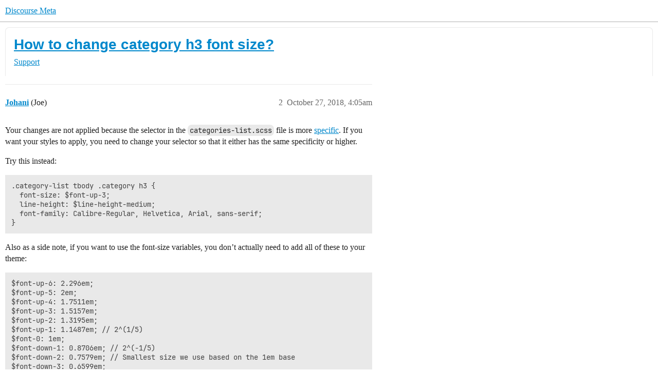

--- FILE ---
content_type: text/html; charset=utf-8
request_url: https://meta.discourse.org/t/how-to-change-category-h3-font-size/100587/2
body_size: 6971
content:
<!DOCTYPE html>
<html lang="en">
  <head>
    <meta charset="utf-8">
    <title>How to change category h3 font size? - #2 by Johani - Support - Discourse Meta</title>
    <meta name="description" content="Hi, 
I changed category h3 style with some CSS. 
// Font-size defintions, multiplier ^ (step / interval)
$font-up-6: 2.296em;
$font-up-5: 2em;
$font-up-4: 1.7511em;
$font-up-3: 1.5157em;
$font-up-2: 1.3195em;
$font-up-1:&amp;hellip;">
    <meta name="generator" content="Discourse 2026.1.0-latest - https://github.com/discourse/discourse version c7e9cddb069cc95ab44c2549d20af7687ea3c329">
<link rel="icon" type="image/png" href="https://d11a6trkgmumsb.cloudfront.net/optimized/3X/b/3/b33be9538df3547fcf9d1a51a4637d77392ac6f9_2_32x32.png">
<link rel="apple-touch-icon" type="image/png" href="https://d11a6trkgmumsb.cloudfront.net/optimized/4X/b/1/2/b12885a6f292ceffc222608846855f25a272835b_2_180x180.jpeg">
<meta name="theme-color" media="(prefers-color-scheme: light)" content="#ffffff">
<meta name="theme-color" media="(prefers-color-scheme: dark)" content="#111111">

<meta name="color-scheme" content="light dark">

<meta name="viewport" content="width=device-width, initial-scale=1.0, minimum-scale=1.0, viewport-fit=cover">
<link rel="canonical" href="https://meta.discourse.org/t/how-to-change-category-h3-font-size/100587" />


<link rel="search" type="application/opensearchdescription+xml" href="https://meta.discourse.org/opensearch.xml" title="Discourse Meta Search">

        <link rel="alternate" href="https://meta.discourse.org/t/how-to-change-category-h3-font-size/100587/2" hreflang="x-default" />
      <link rel="alternate" href="https://meta.discourse.org/t/how-to-change-category-h3-font-size/100587/2?tl=en" hreflang="en" />
      <link rel="alternate" href="https://meta.discourse.org/t/how-to-change-category-h3-font-size/100587/2?tl=zh_CN" hreflang="zh_CN" />
      <link rel="alternate" href="https://meta.discourse.org/t/how-to-change-category-h3-font-size/100587/2?tl=es" hreflang="es" />
      <link rel="alternate" href="https://meta.discourse.org/t/how-to-change-category-h3-font-size/100587/2?tl=fr" hreflang="fr" />
      <link rel="alternate" href="https://meta.discourse.org/t/how-to-change-category-h3-font-size/100587/2?tl=de" hreflang="de" />
      <link rel="alternate" href="https://meta.discourse.org/t/how-to-change-category-h3-font-size/100587/2?tl=pt_BR" hreflang="pt_BR" />
      <link rel="alternate" href="https://meta.discourse.org/t/how-to-change-category-h3-font-size/100587/2?tl=it" hreflang="it" />
      <link rel="alternate" href="https://meta.discourse.org/t/how-to-change-category-h3-font-size/100587/2?tl=ar" hreflang="ar" />
      <link rel="alternate" href="https://meta.discourse.org/t/how-to-change-category-h3-font-size/100587/2?tl=ja" hreflang="ja" />

    <link href="https://d3bpeqsaub0i6y.cloudfront.net/stylesheets/color_definitions_default-light_34_331_c103ad86caab04bca409bde8ce57c5a6a39f1b78.css?__ws=meta.discourse.org" media="(prefers-color-scheme: light)" rel="stylesheet" class="light-scheme" data-scheme-id="34"/><link href="https://d3bpeqsaub0i6y.cloudfront.net/stylesheets/color_definitions_dark_86_331_2410f56bdd6f05a79b16e8fb94994b62d8a37cd9.css?__ws=meta.discourse.org" media="(prefers-color-scheme: dark)" rel="stylesheet" class="dark-scheme" data-scheme-id="86"/>

<link href="https://d3bpeqsaub0i6y.cloudfront.net/stylesheets/common_f430083018da19a9eace2b34599fbe8755fb5f89.css?__ws=meta.discourse.org" media="all" rel="stylesheet" data-target="common"  />

  <link href="https://d3bpeqsaub0i6y.cloudfront.net/stylesheets/mobile_f430083018da19a9eace2b34599fbe8755fb5f89.css?__ws=meta.discourse.org" media="(max-width: 39.99999rem)" rel="stylesheet" data-target="mobile"  />
  <link href="https://d3bpeqsaub0i6y.cloudfront.net/stylesheets/desktop_f430083018da19a9eace2b34599fbe8755fb5f89.css?__ws=meta.discourse.org" media="(min-width: 40rem)" rel="stylesheet" data-target="desktop"  />



    <link href="https://d3bpeqsaub0i6y.cloudfront.net/stylesheets/automation_f430083018da19a9eace2b34599fbe8755fb5f89.css?__ws=meta.discourse.org" media="all" rel="stylesheet" data-target="automation"  />
    <link href="https://d3bpeqsaub0i6y.cloudfront.net/stylesheets/chat_f430083018da19a9eace2b34599fbe8755fb5f89.css?__ws=meta.discourse.org" media="all" rel="stylesheet" data-target="chat"  />
    <link href="https://d3bpeqsaub0i6y.cloudfront.net/stylesheets/checklist_f430083018da19a9eace2b34599fbe8755fb5f89.css?__ws=meta.discourse.org" media="all" rel="stylesheet" data-target="checklist"  />
    <link href="https://d3bpeqsaub0i6y.cloudfront.net/stylesheets/discourse-activity-pub_f430083018da19a9eace2b34599fbe8755fb5f89.css?__ws=meta.discourse.org" media="all" rel="stylesheet" data-target="discourse-activity-pub"  />
    <link href="https://d3bpeqsaub0i6y.cloudfront.net/stylesheets/discourse-ai_f430083018da19a9eace2b34599fbe8755fb5f89.css?__ws=meta.discourse.org" media="all" rel="stylesheet" data-target="discourse-ai"  />
    <link href="https://d3bpeqsaub0i6y.cloudfront.net/stylesheets/discourse-assign_f430083018da19a9eace2b34599fbe8755fb5f89.css?__ws=meta.discourse.org" media="all" rel="stylesheet" data-target="discourse-assign"  />
    <link href="https://d3bpeqsaub0i6y.cloudfront.net/stylesheets/discourse-cakeday_f430083018da19a9eace2b34599fbe8755fb5f89.css?__ws=meta.discourse.org" media="all" rel="stylesheet" data-target="discourse-cakeday"  />
    <link href="https://d3bpeqsaub0i6y.cloudfront.net/stylesheets/discourse-customer-flair-plugin_f430083018da19a9eace2b34599fbe8755fb5f89.css?__ws=meta.discourse.org" media="all" rel="stylesheet" data-target="discourse-customer-flair-plugin"  />
    <link href="https://d3bpeqsaub0i6y.cloudfront.net/stylesheets/discourse-data-explorer_f430083018da19a9eace2b34599fbe8755fb5f89.css?__ws=meta.discourse.org" media="all" rel="stylesheet" data-target="discourse-data-explorer"  />
    <link href="https://d3bpeqsaub0i6y.cloudfront.net/stylesheets/discourse-details_f430083018da19a9eace2b34599fbe8755fb5f89.css?__ws=meta.discourse.org" media="all" rel="stylesheet" data-target="discourse-details"  />
    <link href="https://d3bpeqsaub0i6y.cloudfront.net/stylesheets/discourse-doc-categories_f430083018da19a9eace2b34599fbe8755fb5f89.css?__ws=meta.discourse.org" media="all" rel="stylesheet" data-target="discourse-doc-categories"  />
    <link href="https://d3bpeqsaub0i6y.cloudfront.net/stylesheets/discourse-gamification_f430083018da19a9eace2b34599fbe8755fb5f89.css?__ws=meta.discourse.org" media="all" rel="stylesheet" data-target="discourse-gamification"  />
    <link href="https://d3bpeqsaub0i6y.cloudfront.net/stylesheets/discourse-github_f430083018da19a9eace2b34599fbe8755fb5f89.css?__ws=meta.discourse.org" media="all" rel="stylesheet" data-target="discourse-github"  />
    <link href="https://d3bpeqsaub0i6y.cloudfront.net/stylesheets/discourse-lazy-videos_f430083018da19a9eace2b34599fbe8755fb5f89.css?__ws=meta.discourse.org" media="all" rel="stylesheet" data-target="discourse-lazy-videos"  />
    <link href="https://d3bpeqsaub0i6y.cloudfront.net/stylesheets/discourse-local-dates_f430083018da19a9eace2b34599fbe8755fb5f89.css?__ws=meta.discourse.org" media="all" rel="stylesheet" data-target="discourse-local-dates"  />
    <link href="https://d3bpeqsaub0i6y.cloudfront.net/stylesheets/discourse-math_f430083018da19a9eace2b34599fbe8755fb5f89.css?__ws=meta.discourse.org" media="all" rel="stylesheet" data-target="discourse-math"  />
    <link href="https://d3bpeqsaub0i6y.cloudfront.net/stylesheets/discourse-new-features-feeds_f430083018da19a9eace2b34599fbe8755fb5f89.css?__ws=meta.discourse.org" media="all" rel="stylesheet" data-target="discourse-new-features-feeds"  />
    <link href="https://d3bpeqsaub0i6y.cloudfront.net/stylesheets/discourse-presence_f430083018da19a9eace2b34599fbe8755fb5f89.css?__ws=meta.discourse.org" media="all" rel="stylesheet" data-target="discourse-presence"  />
    <link href="https://d3bpeqsaub0i6y.cloudfront.net/stylesheets/discourse-reactions_f430083018da19a9eace2b34599fbe8755fb5f89.css?__ws=meta.discourse.org" media="all" rel="stylesheet" data-target="discourse-reactions"  />
    <link href="https://d3bpeqsaub0i6y.cloudfront.net/stylesheets/discourse-rewind_f430083018da19a9eace2b34599fbe8755fb5f89.css?__ws=meta.discourse.org" media="all" rel="stylesheet" data-target="discourse-rewind"  />
    <link href="https://d3bpeqsaub0i6y.cloudfront.net/stylesheets/discourse-saved-searches_f430083018da19a9eace2b34599fbe8755fb5f89.css?__ws=meta.discourse.org" media="all" rel="stylesheet" data-target="discourse-saved-searches"  />
    <link href="https://d3bpeqsaub0i6y.cloudfront.net/stylesheets/discourse-solved_f430083018da19a9eace2b34599fbe8755fb5f89.css?__ws=meta.discourse.org" media="all" rel="stylesheet" data-target="discourse-solved"  />
    <link href="https://d3bpeqsaub0i6y.cloudfront.net/stylesheets/discourse-templates_f430083018da19a9eace2b34599fbe8755fb5f89.css?__ws=meta.discourse.org" media="all" rel="stylesheet" data-target="discourse-templates"  />
    <link href="https://d3bpeqsaub0i6y.cloudfront.net/stylesheets/discourse-theme-install-button_f430083018da19a9eace2b34599fbe8755fb5f89.css?__ws=meta.discourse.org" media="all" rel="stylesheet" data-target="discourse-theme-install-button"  />
    <link href="https://d3bpeqsaub0i6y.cloudfront.net/stylesheets/discourse-topic-voting_f430083018da19a9eace2b34599fbe8755fb5f89.css?__ws=meta.discourse.org" media="all" rel="stylesheet" data-target="discourse-topic-voting"  />
    <link href="https://d3bpeqsaub0i6y.cloudfront.net/stylesheets/discourse-user-notes_f430083018da19a9eace2b34599fbe8755fb5f89.css?__ws=meta.discourse.org" media="all" rel="stylesheet" data-target="discourse-user-notes"  />
    <link href="https://d3bpeqsaub0i6y.cloudfront.net/stylesheets/discourse-yearly-review_f430083018da19a9eace2b34599fbe8755fb5f89.css?__ws=meta.discourse.org" media="all" rel="stylesheet" data-target="discourse-yearly-review"  />
    <link href="https://d3bpeqsaub0i6y.cloudfront.net/stylesheets/footnote_f430083018da19a9eace2b34599fbe8755fb5f89.css?__ws=meta.discourse.org" media="all" rel="stylesheet" data-target="footnote"  />
    <link href="https://d3bpeqsaub0i6y.cloudfront.net/stylesheets/hosted-site_f430083018da19a9eace2b34599fbe8755fb5f89.css?__ws=meta.discourse.org" media="all" rel="stylesheet" data-target="hosted-site"  />
    <link href="https://d3bpeqsaub0i6y.cloudfront.net/stylesheets/poll_f430083018da19a9eace2b34599fbe8755fb5f89.css?__ws=meta.discourse.org" media="all" rel="stylesheet" data-target="poll"  />
    <link href="https://d3bpeqsaub0i6y.cloudfront.net/stylesheets/spoiler-alert_f430083018da19a9eace2b34599fbe8755fb5f89.css?__ws=meta.discourse.org" media="all" rel="stylesheet" data-target="spoiler-alert"  />
    <link href="https://d3bpeqsaub0i6y.cloudfront.net/stylesheets/chat_mobile_f430083018da19a9eace2b34599fbe8755fb5f89.css?__ws=meta.discourse.org" media="(max-width: 39.99999rem)" rel="stylesheet" data-target="chat_mobile"  />
    <link href="https://d3bpeqsaub0i6y.cloudfront.net/stylesheets/discourse-activity-pub_mobile_f430083018da19a9eace2b34599fbe8755fb5f89.css?__ws=meta.discourse.org" media="(max-width: 39.99999rem)" rel="stylesheet" data-target="discourse-activity-pub_mobile"  />
    <link href="https://d3bpeqsaub0i6y.cloudfront.net/stylesheets/discourse-ai_mobile_f430083018da19a9eace2b34599fbe8755fb5f89.css?__ws=meta.discourse.org" media="(max-width: 39.99999rem)" rel="stylesheet" data-target="discourse-ai_mobile"  />
    <link href="https://d3bpeqsaub0i6y.cloudfront.net/stylesheets/discourse-assign_mobile_f430083018da19a9eace2b34599fbe8755fb5f89.css?__ws=meta.discourse.org" media="(max-width: 39.99999rem)" rel="stylesheet" data-target="discourse-assign_mobile"  />
    <link href="https://d3bpeqsaub0i6y.cloudfront.net/stylesheets/discourse-customer-flair-plugin_mobile_f430083018da19a9eace2b34599fbe8755fb5f89.css?__ws=meta.discourse.org" media="(max-width: 39.99999rem)" rel="stylesheet" data-target="discourse-customer-flair-plugin_mobile"  />
    <link href="https://d3bpeqsaub0i6y.cloudfront.net/stylesheets/discourse-gamification_mobile_f430083018da19a9eace2b34599fbe8755fb5f89.css?__ws=meta.discourse.org" media="(max-width: 39.99999rem)" rel="stylesheet" data-target="discourse-gamification_mobile"  />
    <link href="https://d3bpeqsaub0i6y.cloudfront.net/stylesheets/discourse-reactions_mobile_f430083018da19a9eace2b34599fbe8755fb5f89.css?__ws=meta.discourse.org" media="(max-width: 39.99999rem)" rel="stylesheet" data-target="discourse-reactions_mobile"  />
    <link href="https://d3bpeqsaub0i6y.cloudfront.net/stylesheets/discourse-rewind_mobile_f430083018da19a9eace2b34599fbe8755fb5f89.css?__ws=meta.discourse.org" media="(max-width: 39.99999rem)" rel="stylesheet" data-target="discourse-rewind_mobile"  />
    <link href="https://d3bpeqsaub0i6y.cloudfront.net/stylesheets/discourse-solved_mobile_f430083018da19a9eace2b34599fbe8755fb5f89.css?__ws=meta.discourse.org" media="(max-width: 39.99999rem)" rel="stylesheet" data-target="discourse-solved_mobile"  />
    <link href="https://d3bpeqsaub0i6y.cloudfront.net/stylesheets/discourse-topic-voting_mobile_f430083018da19a9eace2b34599fbe8755fb5f89.css?__ws=meta.discourse.org" media="(max-width: 39.99999rem)" rel="stylesheet" data-target="discourse-topic-voting_mobile"  />
    <link href="https://d3bpeqsaub0i6y.cloudfront.net/stylesheets/chat_desktop_f430083018da19a9eace2b34599fbe8755fb5f89.css?__ws=meta.discourse.org" media="(min-width: 40rem)" rel="stylesheet" data-target="chat_desktop"  />
    <link href="https://d3bpeqsaub0i6y.cloudfront.net/stylesheets/discourse-ai_desktop_f430083018da19a9eace2b34599fbe8755fb5f89.css?__ws=meta.discourse.org" media="(min-width: 40rem)" rel="stylesheet" data-target="discourse-ai_desktop"  />
    <link href="https://d3bpeqsaub0i6y.cloudfront.net/stylesheets/discourse-gamification_desktop_f430083018da19a9eace2b34599fbe8755fb5f89.css?__ws=meta.discourse.org" media="(min-width: 40rem)" rel="stylesheet" data-target="discourse-gamification_desktop"  />
    <link href="https://d3bpeqsaub0i6y.cloudfront.net/stylesheets/discourse-reactions_desktop_f430083018da19a9eace2b34599fbe8755fb5f89.css?__ws=meta.discourse.org" media="(min-width: 40rem)" rel="stylesheet" data-target="discourse-reactions_desktop"  />
    <link href="https://d3bpeqsaub0i6y.cloudfront.net/stylesheets/discourse-topic-voting_desktop_f430083018da19a9eace2b34599fbe8755fb5f89.css?__ws=meta.discourse.org" media="(min-width: 40rem)" rel="stylesheet" data-target="discourse-topic-voting_desktop"  />
    <link href="https://d3bpeqsaub0i6y.cloudfront.net/stylesheets/poll_desktop_f430083018da19a9eace2b34599fbe8755fb5f89.css?__ws=meta.discourse.org" media="(min-width: 40rem)" rel="stylesheet" data-target="poll_desktop"  />

  <link href="https://d3bpeqsaub0i6y.cloudfront.net/stylesheets/common_theme_344_a456d31ebf576c3dbacaf84b9b7bd60ad9e49b06.css?__ws=meta.discourse.org" media="all" rel="stylesheet" data-target="common_theme" data-theme-id="344" data-theme-name="category banners"/>
<link href="https://d3bpeqsaub0i6y.cloudfront.net/stylesheets/common_theme_264_0d041838235ff2e4e5a18c1e1ba0ad1e4577233a.css?__ws=meta.discourse.org" media="all" rel="stylesheet" data-target="common_theme" data-theme-id="264" data-theme-name="custom header links (icons)"/>
<link href="https://d3bpeqsaub0i6y.cloudfront.net/stylesheets/common_theme_409_46e7a11ea50f2ff00380c4eb93eb422e81d0b2bd.css?__ws=meta.discourse.org" media="all" rel="stylesheet" data-target="common_theme" data-theme-id="409" data-theme-name="custom topic list ads"/>
<link href="https://d3bpeqsaub0i6y.cloudfront.net/stylesheets/common_theme_334_0edb318c808580f7b7d4e3e1f958671d408cd4a2.css?__ws=meta.discourse.org" media="all" rel="stylesheet" data-target="common_theme" data-theme-id="334" data-theme-name="design experiments"/>
<link href="https://d3bpeqsaub0i6y.cloudfront.net/stylesheets/common_theme_129_c34e3c4ac425293a0d32f00429cd608e9b58d865.css?__ws=meta.discourse.org" media="all" rel="stylesheet" data-target="common_theme" data-theme-id="129" data-theme-name="discotoc"/>
<link href="https://d3bpeqsaub0i6y.cloudfront.net/stylesheets/common_theme_195_476ba8e432016a7230f38084067da4b6da9fe2bd.css?__ws=meta.discourse.org" media="all" rel="stylesheet" data-target="common_theme" data-theme-id="195" data-theme-name="discourse gifs"/>
<link href="https://d3bpeqsaub0i6y.cloudfront.net/stylesheets/common_theme_171_60b83ede88a44d9d924b9f1451f955edb708ba37.css?__ws=meta.discourse.org" media="all" rel="stylesheet" data-target="common_theme" data-theme-id="171" data-theme-name="discourse icon"/>
<link href="https://d3bpeqsaub0i6y.cloudfront.net/stylesheets/common_theme_286_0a332482800d1f41288a28a1e4d51eb6bc0f9493.css?__ws=meta.discourse.org" media="all" rel="stylesheet" data-target="common_theme" data-theme-id="286" data-theme-name="discourse mermaid"/>
<link href="https://d3bpeqsaub0i6y.cloudfront.net/stylesheets/common_theme_233_9ad26e7c329107905f5a149e6f5a7263ea83b164.css?__ws=meta.discourse.org" media="all" rel="stylesheet" data-target="common_theme" data-theme-id="233" data-theme-name="dismissable hiring banner"/>
<link href="https://d3bpeqsaub0i6y.cloudfront.net/stylesheets/common_theme_222_6374ecd82c6aa45d781747bed8edf24b33bd9642.css?__ws=meta.discourse.org" media="all" rel="stylesheet" data-target="common_theme" data-theme-id="222" data-theme-name="docs card filter"/>
<link href="https://d3bpeqsaub0i6y.cloudfront.net/stylesheets/common_theme_412_7f49d16e66cef3da5b59257810c364abf85322ba.css?__ws=meta.discourse.org" media="all" rel="stylesheet" data-target="common_theme" data-theme-id="412" data-theme-name="ftee badges"/>
<link href="https://d3bpeqsaub0i6y.cloudfront.net/stylesheets/common_theme_351_2f51c4526478364959b6b7bdfbe778a510c439ee.css?__ws=meta.discourse.org" media="all" rel="stylesheet" data-target="common_theme" data-theme-id="351" data-theme-name="kanban board"/>
<link href="https://d3bpeqsaub0i6y.cloudfront.net/stylesheets/common_theme_180_f7073ce0760075abc99a4ebbbf469a5fad67e7ac.css?__ws=meta.discourse.org" media="all" rel="stylesheet" data-target="common_theme" data-theme-id="180" data-theme-name="placeholder forms"/>
<link href="https://d3bpeqsaub0i6y.cloudfront.net/stylesheets/common_theme_202_6fb236fc7a953ab73688a6bfdd8de8241449d484.css?__ws=meta.discourse.org" media="all" rel="stylesheet" data-target="common_theme" data-theme-id="202" data-theme-name="reply template"/>
<link href="https://d3bpeqsaub0i6y.cloudfront.net/stylesheets/common_theme_279_89e9923a35cc11057a356e6ed31940707edba7d9.css?__ws=meta.discourse.org" media="all" rel="stylesheet" data-target="common_theme" data-theme-id="279" data-theme-name="sidebar theme toggle"/>
<link href="https://d3bpeqsaub0i6y.cloudfront.net/stylesheets/common_theme_416_4e4bacc1d73deb311fb460c8e5c722d28c1f4ff8.css?__ws=meta.discourse.org" media="all" rel="stylesheet" data-target="common_theme" data-theme-id="416" data-theme-name="social-logins-deprecations"/>
<link href="https://d3bpeqsaub0i6y.cloudfront.net/stylesheets/common_theme_343_e69b82029aa22479efacae4072038e14d93ae72a.css?__ws=meta.discourse.org" media="all" rel="stylesheet" data-target="common_theme" data-theme-id="343" data-theme-name="tag banners"/>
<link href="https://d3bpeqsaub0i6y.cloudfront.net/stylesheets/common_theme_155_5cd9d0833d091844e8b4ddb71a65106ec71d613d.css?__ws=meta.discourse.org" media="all" rel="stylesheet" data-target="common_theme" data-theme-id="155" data-theme-name="tag icons"/>
<link href="https://d3bpeqsaub0i6y.cloudfront.net/stylesheets/common_theme_208_27d116fff9ed5b1d9616238bf7a44f48b57bb103.css?__ws=meta.discourse.org" media="all" rel="stylesheet" data-target="common_theme" data-theme-id="208" data-theme-name="team pm likes"/>
<link href="https://d3bpeqsaub0i6y.cloudfront.net/stylesheets/common_theme_184_4f10a7d0f7bc02c75174acd7fd51b2b2df08110d.css?__ws=meta.discourse.org" media="all" rel="stylesheet" data-target="common_theme" data-theme-id="184" data-theme-name="topic thumbnails"/>
<link href="https://d3bpeqsaub0i6y.cloudfront.net/stylesheets/common_theme_230_cafad981f7814f685ee7a2ceb44caa4e49bc363f.css?__ws=meta.discourse.org" media="all" rel="stylesheet" data-target="common_theme" data-theme-id="230" data-theme-name="unformatted code detector"/>
<link href="https://d3bpeqsaub0i6y.cloudfront.net/stylesheets/common_theme_236_afcffcc412e03abacf0cb5ed0960d633a882eeef.css?__ws=meta.discourse.org" media="all" rel="stylesheet" data-target="common_theme" data-theme-id="236" data-theme-name="user card directory"/>
<link href="https://d3bpeqsaub0i6y.cloudfront.net/stylesheets/common_theme_309_690ee992a5c732eb1ae4096cf81399bad012a84e.css?__ws=meta.discourse.org" media="all" rel="stylesheet" data-target="common_theme" data-theme-id="309" data-theme-name="whisper warning"/>
<link href="https://d3bpeqsaub0i6y.cloudfront.net/stylesheets/common_theme_331_277f4c65625b429874758f18c4fe8d4ac8e74b25.css?__ws=meta.discourse.org" media="all" rel="stylesheet" data-target="common_theme" data-theme-id="331" data-theme-name="meta branded"/>
<link href="https://d3bpeqsaub0i6y.cloudfront.net/stylesheets/common_theme_404_61363b670f35ef602113375c87fce3f19c1aa858.css?__ws=meta.discourse.org" media="all" rel="stylesheet" data-target="common_theme" data-theme-id="404" data-theme-name="collapse ai triage whispers"/>
<link href="https://d3bpeqsaub0i6y.cloudfront.net/stylesheets/common_theme_194_88c2b00b10119811f0f74a1caafb1d3a0c817f84.css?__ws=meta.discourse.org" media="all" rel="stylesheet" data-target="common_theme" data-theme-id="194" data-theme-name="create-poll-first"/>
<link href="https://d3bpeqsaub0i6y.cloudfront.net/stylesheets/common_theme_379_ad592016f60e2256351fdca064579de225cf24a1.css?__ws=meta.discourse.org" media="all" rel="stylesheet" data-target="common_theme" data-theme-id="379" data-theme-name="developer guides noedit"/>
<link href="https://d3bpeqsaub0i6y.cloudfront.net/stylesheets/common_theme_358_3096fcea093d514246c5acfd8926a7cf845aafd2.css?__ws=meta.discourse.org" media="all" rel="stylesheet" data-target="common_theme" data-theme-id="358" data-theme-name="hide &#39;check doc&#39;"/>
<link href="https://d3bpeqsaub0i6y.cloudfront.net/stylesheets/common_theme_165_62add0ea88636424e40a81041aadb00c8b41edff.css?__ws=meta.discourse.org" media="all" rel="stylesheet" data-target="common_theme" data-theme-id="165" data-theme-name="hide sidebar for anon - hidden whispers for non-staff"/>
<link href="https://d3bpeqsaub0i6y.cloudfront.net/stylesheets/common_theme_298_33c0c617933feaa4dee0d1716ddb7554140711a9.css?__ws=meta.discourse.org" media="all" rel="stylesheet" data-target="common_theme" data-theme-id="298" data-theme-name="logo avatar exception"/>
<link href="https://d3bpeqsaub0i6y.cloudfront.net/stylesheets/common_theme_350_250840a48256825e6519e70d5dec01e4b81276ae.css?__ws=meta.discourse.org" media="all" rel="stylesheet" data-target="common_theme" data-theme-id="350" data-theme-name="meta branded background adjustment for jobs banner"/>
<link href="https://d3bpeqsaub0i6y.cloudfront.net/stylesheets/common_theme_314_6b93e71b48cd12a40c8f6298fe05c24e6a822e1a.css?__ws=meta.discourse.org" media="all" rel="stylesheet" data-target="common_theme" data-theme-id="314" data-theme-name="rubik headings"/>
<link href="https://d3bpeqsaub0i6y.cloudfront.net/stylesheets/common_theme_418_fd1133232a8526ada8cb7088e0247a778f2feff3.css?__ws=meta.discourse.org" media="all" rel="stylesheet" data-target="common_theme" data-theme-id="418" data-theme-name="sales mutual action plan table styling"/>
<link href="https://d3bpeqsaub0i6y.cloudfront.net/stylesheets/common_theme_267_e777caec6d3e4a725669aa9391ebff87e0228739.css?__ws=meta.discourse.org" media="all" rel="stylesheet" data-target="common_theme" data-theme-id="267" data-theme-name="tech advocate only group assign header button"/>
<link href="https://d3bpeqsaub0i6y.cloudfront.net/stylesheets/common_theme_355_0627de4ae2dc25e1cd4b96e6e5c92796022d4f75.css?__ws=meta.discourse.org" media="all" rel="stylesheet" data-target="common_theme" data-theme-id="355" data-theme-name="topic voting customisations"/>
    <link href="https://d3bpeqsaub0i6y.cloudfront.net/stylesheets/mobile_theme_180_66f4655957c6263ae2f3797e3b44bc42cecf645b.css?__ws=meta.discourse.org" media="(max-width: 39.99999rem)" rel="stylesheet" data-target="mobile_theme" data-theme-id="180" data-theme-name="placeholder forms"/>
<link href="https://d3bpeqsaub0i6y.cloudfront.net/stylesheets/mobile_theme_184_78b6cb82fb7c5e20c06a21b5748d37340cf47dc4.css?__ws=meta.discourse.org" media="(max-width: 39.99999rem)" rel="stylesheet" data-target="mobile_theme" data-theme-id="184" data-theme-name="topic thumbnails"/>
    <link href="https://d3bpeqsaub0i6y.cloudfront.net/stylesheets/desktop_theme_195_fea240c032abbac39604124b18104d74a5d7f105.css?__ws=meta.discourse.org" media="(min-width: 40rem)" rel="stylesheet" data-target="desktop_theme" data-theme-id="195" data-theme-name="discourse gifs"/>
<link href="https://d3bpeqsaub0i6y.cloudfront.net/stylesheets/desktop_theme_222_0c6cda267abab7d147ff58aef3695b5553d506f5.css?__ws=meta.discourse.org" media="(min-width: 40rem)" rel="stylesheet" data-target="desktop_theme" data-theme-id="222" data-theme-name="docs card filter"/>
<link href="https://d3bpeqsaub0i6y.cloudfront.net/stylesheets/desktop_theme_407_ee46819301cb9edb6404682640862956741ff02e.css?__ws=meta.discourse.org" media="(min-width: 40rem)" rel="stylesheet" data-target="desktop_theme" data-theme-id="407" data-theme-name="full width"/>

    <meta http-equiv="origin-trial" content="[base64]">
<script defer="" data-domain="meta.discourse.org,rollup-meta.discourse.org,rollup-all.discourse.org" src="https://www.discourse.org/js/script.outbound-links.tagged-events.js" nonce="rOYTkPMyggvaGg3lNGBEj9IIb"></script>
<meta name="ahrefs-site-verification" content="07293e630779edf08a6b9b4d1e302e1a182ba6e2861118d7a92b66ea08fb11b0">
    
        <link rel="alternate nofollow" type="application/rss+xml" title="RSS feed of &#39;How to change category h3 font size?&#39;" href="https://meta.discourse.org/t/how-to-change-category-h3-font-size/100587.rss" />
    <meta property="og:site_name" content="Discourse Meta" />
<meta property="og:type" content="website" />
<meta name="twitter:card" content="summary" />
<meta name="twitter:image" content="https://d11a6trkgmumsb.cloudfront.net/original/4X/4/2/7/42734728531d1b8d4906ac646d5cc06c9ddd52c9.jpeg" />
<meta property="og:image" content="https://d11a6trkgmumsb.cloudfront.net/original/4X/4/2/7/42734728531d1b8d4906ac646d5cc06c9ddd52c9.jpeg" />
<meta property="og:url" content="https://meta.discourse.org/t/how-to-change-category-h3-font-size/100587/2" />
<meta name="twitter:url" content="https://meta.discourse.org/t/how-to-change-category-h3-font-size/100587/2" />
<meta property="og:title" content="How to change category h3 font size?" />
<meta name="twitter:title" content="How to change category h3 font size?" />
<meta property="og:description" content="Your changes are not applied because the selector in the categories-list.scss file is more specific. If you want your styles to apply, you need to change your selector so that it either has the same specificity or higher.  Try this instead:  .category-list tbody .category h3 {   font-size: $font-up-3;   line-height: $line-height-medium;   font-family: Calibre-Regular, Helvetica, Arial, sans-serif; }  Also as a side note, if you want to use the font-size variables, you don’t actually need to add ..." />
<meta name="twitter:description" content="Your changes are not applied because the selector in the categories-list.scss file is more specific. If you want your styles to apply, you need to change your selector so that it either has the same specificity or higher.  Try this instead:  .category-list tbody .category h3 {   font-size: $font-up-3;   line-height: $line-height-medium;   font-family: Calibre-Regular, Helvetica, Arial, sans-serif; }  Also as a side note, if you want to use the font-size variables, you don’t actually need to add ..." />
<meta property="og:article:section" content="Support" />
<meta property="og:article:section:color" content="ce96c9" />
<meta property="article:published_time" content="2018-10-27T04:05:15+00:00" />
<meta property="og:ignore_canonical" content="true" />


    <script type="application/ld+json">{"@context":"http://schema.org","@type":"QAPage","name":"How to change category h3 font size?","mainEntity":{"@type":"Question","name":"How to change category h3 font size?","text":"Hi,\n\nI changed category h3 style with some CSS.\n\n// Font-size defintions, multiplier ^ (step / interval)\n\n$font-up-6: 2.296em;\n\n$font-up-5: 2em;\n\n$font-up-4: 1.7511em;\n\n$font-up-3: 1.5157em;\n\n$font-up-2: 1.3195em;\n\n$font-up-1: 1.1487em; // 2^(1/5)\n\n$font-0: 1em;\n\n$font-down-1: 0.8706em; // 2^(-1/5)\n\n$font-do&hellip;","upvoteCount":0,"answerCount":0,"datePublished":"2018-10-26T21:20:58.428Z","author":{"@type":"Person","name":"bekircem","url":"https://meta.discourse.org/u/bekircem"}}}</script>
  </head>
  <body class="crawler ">
    
    <header>
  <a href="/">Discourse Meta</a>
</header>

    <div id="main-outlet" class="wrap" role="main">
        <div id="topic-title">
    <h1>
      <a href="/t/how-to-change-category-h3-font-size/100587">How to change category h3 font size?</a>
    </h1>

      <div class="topic-category" itemscope itemtype="http://schema.org/BreadcrumbList">
          <span itemprop="itemListElement" itemscope itemtype="http://schema.org/ListItem">
            <a href="/c/support/6" class="badge-wrapper bullet" itemprop="item">
              <span class='badge-category-bg' style='background-color: #ce96c9'></span>
              <span class='badge-category clear-badge'>
                <span class='category-name' itemprop='name'>Support</span>
              </span>
            </a>
            <meta itemprop="position" content="1" />
          </span>
      </div>

  </div>

  

    <div itemscope itemtype='http://schema.org/DiscussionForumPosting'>
      <meta itemprop='headline' content='How to change category h3 font size?'>
      <link itemprop='url' href='https://meta.discourse.org/t/how-to-change-category-h3-font-size/100587'>
      <meta itemprop='datePublished' content='2018-10-26T21:20:58Z'>
        <meta itemprop='articleSection' content='Support'>
      <meta itemprop='keywords' content=''>
      <div itemprop='publisher' itemscope itemtype="http://schema.org/Organization">
        <meta itemprop='name' content='Civilized Discourse Construction Kit, Inc.'>
          <div itemprop='logo' itemscope itemtype="http://schema.org/ImageObject">
            <meta itemprop='url' content='https://d11a6trkgmumsb.cloudfront.net/original/3X/a/d/ad2526334012b2ad0c3421f9b6dd94bae2ede52f.svg'>
          </div>
      </div>

          <span itemprop='author' itemscope itemtype="http://schema.org/Person">
            <meta itemprop='name' content='bekircem'>
            <link itemprop='url' rel='nofollow' href='https://meta.discourse.org/u/bekircem'>
          </span>
        <meta itemprop='text' content='Hi, 
I changed category h3 style with some CSS. 
// Font-size defintions, multiplier ^ (step / interval)
$font-up-6: 2.296em;
$font-up-5: 2em;
$font-up-4: 1.7511em;
$font-up-3: 1.5157em;
$font-up-2: 1.3195em;
$font-up-1:&amp;hellip;'>

          <div id='post_2' itemprop='comment' itemscope itemtype='http://schema.org/Comment' class='topic-body crawler-post'>
            <div class='crawler-post-meta'>
              <span class="creator" itemprop="author" itemscope itemtype="http://schema.org/Person">
                <a itemprop="url" rel='nofollow' href='https://meta.discourse.org/u/Johani'><span itemprop='name'>Johani</span></a>
                (Joe)
              </span>



              <span class="crawler-post-infos">
                  <time itemprop='datePublished' datetime='2018-10-27T04:05:15Z' class='post-time'>
                    October 27, 2018,  4:05am
                  </time>
                  <meta itemprop='dateModified' content='2018-10-27T04:05:15Z'>
              <span itemprop='position'>2</span>
              </span>
            </div>
            <div class='post' itemprop='text'>
              <p>Your changes are not applied because the selector in the <code>categories-list.scss</code> file is more <a href="https://developer.mozilla.org/en-US/docs/Web/CSS/Specificity" rel="nofollow noopener">specific</a>. If you want your styles to apply, you need to change your selector so that it either has the same specificity or higher.</p>
<p>Try this instead:</p>
<pre><code>.category-list tbody .category h3 {
  font-size: $font-up-3;
  line-height: $line-height-medium;
  font-family: Calibre-Regular, Helvetica, Arial, sans-serif;
}
</code></pre>
<p>Also as a side note, if you want to use the font-size variables, you don’t actually need to add all of these to your theme:</p>
<pre><code>$font-up-6: 2.296em;
$font-up-5: 2em;
$font-up-4: 1.7511em;
$font-up-3: 1.5157em;
$font-up-2: 1.3195em;
$font-up-1: 1.1487em; // 2^(1/5)
$font-0: 1em;
$font-down-1: 0.8706em; // 2^(-1/5)
$font-down-2: 0.7579em; // Smallest size we use based on the 1em base
$font-down-3: 0.6599em;
$font-down-4: 0.5745em;
$font-down-5: 0.5em;
$font-down-6: 0.4355em;

// Common line-heights
$line-height-small: 1;
$line-height-medium: 1.2; // Headings or large text
$line-height-large: 1.4; // Normal or small text
</code></pre>
<p>You only need to add this:</p>
<pre><code>@import "common/foundation/variables";
</code></pre>
<p>and all the <a href="https://meta.discourse.org/t/how-to-use-discourse-core-variables-in-your-theme/77551">variables</a> (including font-size) should be available for you to use.</p>
            </div>

            <div itemprop="interactionStatistic" itemscope itemtype="http://schema.org/InteractionCounter">
              <meta itemprop="interactionType" content="http://schema.org/LikeAction"/>
              <meta itemprop="userInteractionCount" content="5" />
              <span class='post-likes'>5 Likes</span>
            </div>


            
          </div>
    </div>

      <div role='navigation' itemscope itemtype='http://schema.org/SiteNavigationElement' class="topic-body crawler-post">
          <span itemprop='name'>
            <a itemprop="url" href="/t/how-to-change-category-h3-font-size/100587#post_2">show post in topic</a>
          </span>
      </div>

    <div id="related-topics" class="more-topics__list " role="complementary" aria-labelledby="related-topics-title">
  <h3 id="related-topics-title" class="more-topics__list-title">
    Related topics
  </h3>
  <div class="topic-list-container" itemscope itemtype='http://schema.org/ItemList'>
    <meta itemprop='itemListOrder' content='http://schema.org/ItemListOrderDescending'>
    <table class='topic-list'>
      <thead>
        <tr>
          <th>Topic</th>
          <th></th>
          <th class="replies">Replies</th>
          <th class="views">Views</th>
          <th>Activity</th>
        </tr>
      </thead>
      <tbody>
          <tr class="topic-list-item" id="topic-list-item-129005">
            <td class="main-link" itemprop='itemListElement' itemscope itemtype='http://schema.org/ListItem'>
              <meta itemprop='position' content='1'>
              <span class="link-top-line">
                <a itemprop='url' href='https://meta.discourse.org/t/change-the-font-settings-of-name-of-categories-on-the-categories-page/129005' class='title raw-link raw-topic-link'>Change the font settings of name of categories on the categories page</a>
              </span>
              <div class="link-bottom-line">
                  <a href='/c/dev/7' class='badge-wrapper bullet'>
                    <span class='badge-category-bg' style='background-color: #292929'></span>
                    <span class='badge-category clear-badge'>
                      <span class='category-name'>Dev</span>
                    </span>
                  </a>
                  <div class="discourse-tags">
                  </div>
              </div>
            </td>
            <td class="replies">
              <span class='posts' title='posts'>7</span>
            </td>
            <td class="views">
              <span class='views' title='views'>826</span>
            </td>
            <td>
              May 7, 2023
            </td>
          </tr>
          <tr class="topic-list-item" id="topic-list-item-196495">
            <td class="main-link" itemprop='itemListElement' itemscope itemtype='http://schema.org/ListItem'>
              <meta itemprop='position' content='2'>
              <span class="link-top-line">
                <a itemprop='url' href='https://meta.discourse.org/t/change-the-font-on-a-single-category/196495' class='title raw-link raw-topic-link'>Change the font on a single category</a>
              </span>
              <div class="link-bottom-line">
                  <a href='/c/support/6' class='badge-wrapper bullet'>
                    <span class='badge-category-bg' style='background-color: #ce96c9'></span>
                    <span class='badge-category clear-badge'>
                      <span class='category-name'>Support</span>
                    </span>
                  </a>
                  <div class="discourse-tags">
                  </div>
              </div>
            </td>
            <td class="replies">
              <span class='posts' title='posts'>3</span>
            </td>
            <td class="views">
              <span class='views' title='views'>357</span>
            </td>
            <td>
              July 9, 2021
            </td>
          </tr>
          <tr class="topic-list-item" id="topic-list-item-302032">
            <td class="main-link" itemprop='itemListElement' itemscope itemtype='http://schema.org/ListItem'>
              <meta itemprop='position' content='3'>
              <span class="link-top-line">
                <a itemprop='url' href='https://meta.discourse.org/t/category-logo-size-on-specific-categories-only-applied-when-accessed-directly/302032' class='title raw-link raw-topic-link'>Category logo size on specific categories - only applied when accessed directly</a>
              </span>
              <div class="link-bottom-line">
                  <a href='/c/bug/1' class='badge-wrapper bullet'>
                    <span class='badge-category-bg' style='background-color: #ffef00'></span>
                    <span class='badge-category clear-badge'>
                      <span class='category-name'>Bug</span>
                    </span>
                  </a>
                  <div class="discourse-tags">
                  </div>
              </div>
            </td>
            <td class="replies">
              <span class='posts' title='posts'>2</span>
            </td>
            <td class="views">
              <span class='views' title='views'>224</span>
            </td>
            <td>
              April 5, 2024
            </td>
          </tr>
          <tr class="topic-list-item" id="topic-list-item-25525">
            <td class="main-link" itemprop='itemListElement' itemscope itemtype='http://schema.org/ListItem'>
              <meta itemprop='position' content='4'>
              <span class="link-top-line">
                <a itemprop='url' href='https://meta.discourse.org/t/css-bug-in-box-category-style/25525' class='title raw-link raw-topic-link'>CSS bug in box category style</a>
              </span>
              <div class="link-bottom-line">
                  <a href='/c/bug/1' class='badge-wrapper bullet'>
                    <span class='badge-category-bg' style='background-color: #ffef00'></span>
                    <span class='badge-category clear-badge'>
                      <span class='category-name'>Bug</span>
                    </span>
                  </a>
                  <div class="discourse-tags">
                  </div>
              </div>
            </td>
            <td class="replies">
              <span class='posts' title='posts'>13</span>
            </td>
            <td class="views">
              <span class='views' title='views'>2560</span>
            </td>
            <td>
              February 25, 2015
            </td>
          </tr>
          <tr class="topic-list-item" id="topic-list-item-25731">
            <td class="main-link" itemprop='itemListElement' itemscope itemtype='http://schema.org/ListItem'>
              <meta itemprop='position' content='5'>
              <span class="link-top-line">
                <a itemprop='url' href='https://meta.discourse.org/t/css-fix-arrows-in-categories/25731' class='title raw-link raw-topic-link'>CSS fix, arrows in categories?</a>
              </span>
              <div class="link-bottom-line">
                  <a href='/c/support/6' class='badge-wrapper bullet'>
                    <span class='badge-category-bg' style='background-color: #ce96c9'></span>
                    <span class='badge-category clear-badge'>
                      <span class='category-name'>Support</span>
                    </span>
                  </a>
                  <div class="discourse-tags">
                  </div>
              </div>
            </td>
            <td class="replies">
              <span class='posts' title='posts'>2</span>
            </td>
            <td class="views">
              <span class='views' title='views'>1097</span>
            </td>
            <td>
              February 26, 2015
            </td>
          </tr>
      </tbody>
    </table>
  </div>
</div>





    </div>
    <footer class="container wrap">
  <nav class='crawler-nav'>
    <ul>
      <li itemscope itemtype='http://schema.org/SiteNavigationElement'>
        <span itemprop='name'>
          <a href='/' itemprop="url">Home </a>
        </span>
      </li>
      <li itemscope itemtype='http://schema.org/SiteNavigationElement'>
        <span itemprop='name'>
          <a href='/categories' itemprop="url">Categories </a>
        </span>
      </li>
      <li itemscope itemtype='http://schema.org/SiteNavigationElement'>
        <span itemprop='name'>
          <a href='/guidelines' itemprop="url">Guidelines </a>
        </span>
      </li>
        <li itemscope itemtype='http://schema.org/SiteNavigationElement'>
          <span itemprop='name'>
            <a href='/tos' itemprop="url">Terms of Service </a>
          </span>
        </li>
        <li itemscope itemtype='http://schema.org/SiteNavigationElement'>
          <span itemprop='name'>
            <a href='https://www.discourse.org/privacy' itemprop="url">Privacy Policy </a>
          </span>
        </li>
    </ul>
  </nav>
  <p class='powered-by-link'>Powered by <a href="https://www.discourse.org">Discourse</a>, best viewed with JavaScript enabled</p>
</footer>

    
    
  </body>
  
</html>


--- FILE ---
content_type: text/css
request_url: https://d3bpeqsaub0i6y.cloudfront.net/stylesheets/discourse-reactions_f430083018da19a9eace2b34599fbe8755fb5f89.css?__ws=meta.discourse.org
body_size: 1544
content:
html.discourse-reactions-no-select{-webkit-touch-callout:none;-webkit-user-select:none;user-select:none}.discourse-reactions-list{display:flex;align-items:center;justify-content:flex-end}.discourse-reactions-list .reactions{display:flex;align-items:center}.discourse-reactions-list .reactions .discourse-reactions-list-emoji{border-radius:100px;width:20px;height:20px;display:flex;align-items:center;justify-content:center}.discourse-reactions-list .reactions .discourse-reactions-list-emoji:nth-of-type(1n + 4){display:none}.discourse-reactions-list .reactions .discourse-reactions-list-emoji .emoji{width:1.1em;height:1.1em}.discourse-reactions-list .reactions .discourse-reactions-list-emoji .emoji.desaturated{filter:grayscale(100%)}.discourse-reactions-list .reactions .discourse-reactions-list-emoji .emoji.desaturated:hover{filter:grayscale(0%)}.discourse-no-touch .discourse-reactions-list .reactions .discourse-reactions-list-emoji:hover .user-list{visibility:visible;opacity:.9}.discourse-no-touch .discourse-reactions-list .reactions .discourse-reactions-list-emoji:hover .user-list .spinner{animation-play-state:running}.discourse-reactions-list .reactions .user-list{position:absolute;visibility:hidden;z-index:498;transition:opacity .33s;opacity:0;padding:.5em 0;min-width:120px;min-height:80px;width:max-content;top:0;left:0}.discourse-reactions-list .reactions .user-list .spinner{animation-play-state:paused}.discourse-reactions-list .reactions .user-list .container{margin-top:.5em;font-size:var(--font-down-2);background-color:var(--primary);color:var(--secondary-very-high);border-radius:3px;padding:1em;display:flex;flex-direction:column}.discourse-reactions-list .reactions .user-list .container .heading{font-weight:700;font-size:var(--font-up-1);padding-bottom:.5em;text-align:left}.discourse-reactions-list .reactions .user-list .container .username{overflow:hidden;white-space:nowrap;text-overflow:ellipsis}.discourse-reactions-list .reactions .user-list .container .username,.discourse-reactions-list .reactions .user-list .container .other-users{white-space:nowrap;text-align:left}.discourse-reactions-list .reactions .user-list .container .other-users{padding-top:.25em;color:var(--secondary-high)}.discourse-reactions-list .users{font-size:var(--font-down-1);color:var(--primary-medium);margin-left:.5em}@keyframes fadeIn{0%{opacity:0}100%{visibility:visible;opacity:1}}.discourse-reactions-picker{z-index:399;position:absolute;visibility:hidden;padding:15px 0;width:max-content;top:0;left:0}.discourse-reactions-picker.is-expanded{visibility:visible}.discourse-reactions-picker .discourse-reactions-picker-container{margin:.25em;box-shadow:var(--shadow-card);background-color:var(--secondary);z-index:1;border-radius:8px;display:grid;gap:.25em}.discourse-reactions-picker .discourse-reactions-picker-container.col-1{grid-template-columns:repeat(1, 1fr)}.discourse-reactions-picker .discourse-reactions-picker-container.col-2{grid-template-columns:repeat(2, 1fr)}.discourse-reactions-picker .discourse-reactions-picker-container.col-3{grid-template-columns:repeat(3, 1fr)}.discourse-reactions-picker .discourse-reactions-picker-container.col-4{grid-template-columns:repeat(4, 1fr)}.discourse-reactions-picker .discourse-reactions-picker-container.col-5{grid-template-columns:repeat(5, 1fr)}.discourse-reactions-picker .discourse-reactions-picker-container.col-6{grid-template-columns:repeat(6, 1fr)}.discourse-reactions-picker .discourse-reactions-picker-container.col-7{grid-template-columns:repeat(7, 1fr)}.discourse-reactions-picker .discourse-reactions-picker-container.col-8{grid-template-columns:repeat(8, 1fr)}.discourse-reactions-picker .pickable-reaction{padding:.25em !important;margin:.25em !important;border:1px solid rgba(0,0,0,0) !important;cursor:not-allowed;border-radius:8px}.discourse-reactions-picker .pickable-reaction .emoji{pointer-events:none;height:1.2em;width:1.2em}.discourse-reactions-picker .pickable-reaction:not(.can-undo){background:var(--primary-very-low)}.discourse-reactions-picker .pickable-reaction.can-undo{cursor:pointer}.discourse-no-touch .discourse-reactions-picker .pickable-reaction.can-undo:hover{background:none !important;border-color:rgba(0,0,0,0) !important;transform:scale(1.5)}.discourse-reactions-picker .pickable-reaction.is-used{border-color:var(--tertiary-low) !important}.discourse-reactions-counter .discourse-reactions-state-panel{cursor:default;z-index:498;position:absolute;visibility:hidden;padding:15px 0;width:max-content;top:0;left:0}.discourse-reactions-counter .discourse-reactions-state-panel.is-expanded{min-width:80px;visibility:visible}.discourse-reactions-counter .discourse-reactions-state-panel .discourse-reactions-state-panel-reaction .count{padding-right:.25em}.discourse-reactions-counter .discourse-reactions-state-panel.max-length-1 .discourse-reactions-state-panel-reaction .count{width:10px}.discourse-reactions-counter .discourse-reactions-state-panel.max-length-2 .discourse-reactions-state-panel-reaction .count{width:20px}.discourse-reactions-counter .discourse-reactions-state-panel.max-length-3 .discourse-reactions-state-panel-reaction .count{width:30px}.discourse-reactions-counter .discourse-reactions-state-panel.max-length-4 .discourse-reactions-state-panel-reaction .count{width:40px}.discourse-reactions-counter .discourse-reactions-state-panel.max-length-5 .discourse-reactions-state-panel-reaction .count{width:50px}.discourse-reactions-counter .discourse-reactions-state-panel .container{box-shadow:var(--shadow-card);background-color:var(--secondary);display:flex;flex-direction:column;z-index:1;padding:.25em;border-radius:8px}.discourse-reactions-counter .discourse-reactions-state-panel .counters{display:flex;flex-direction:column;max-height:200px;overflow-y:auto}.discourse-reactions-state-panel-reaction{border-bottom:1px solid var(--content-border-color);display:flex;justify-content:flex-start;align-items:flex-start}.discourse-reactions-state-panel-reaction:first-child{padding-top:0}.discourse-reactions-state-panel-reaction:last-child{border:none;padding-bottom:0}.discourse-reactions-state-panel-reaction .list{display:grid;column-gap:.25em;row-gap:.25em;padding-top:.25em;grid-template-rows:22.5px}.discourse-reactions-state-panel-reaction .list-columns-1{grid-template-columns:repeat(1, 22.5px)}.discourse-reactions-state-panel-reaction .list-columns-2{grid-template-columns:repeat(2, 22.5px)}.discourse-reactions-state-panel-reaction .list-columns-3{grid-template-columns:repeat(3, 22.5px)}.discourse-reactions-state-panel-reaction .list-columns-4{grid-template-columns:repeat(4, 22.5px)}.discourse-reactions-state-panel-reaction .list-columns-5{grid-template-columns:repeat(5, 22.5px)}.discourse-reactions-state-panel-reaction .list-columns-6{grid-template-columns:repeat(6, 22.5px)}.discourse-reactions-state-panel-reaction .list-columns-7{grid-template-columns:repeat(7, 22.5px)}.discourse-reactions-state-panel-reaction .list-columns-8{grid-template-columns:repeat(8, 22.5px)}.discourse-reactions-state-panel-reaction .list-columns-9{grid-template-columns:repeat(9, 22.5px)}.discourse-reactions-state-panel-reaction .users{display:flex;flex-direction:column}.discourse-reactions-state-panel-reaction .users .trigger-user-card{width:22px;height:22px;display:flex;align-items:center;justify-content:center}.discourse-reactions-state-panel-reaction .users .trigger-user-card .avatar{width:100%;height:100%}.discourse-reactions-state-panel-reaction .more{color:var(--primary-medium);font-size:var(--font-down-1);padding-top:.5em;text-align:left}.discourse-reactions-state-panel-reaction .reaction-wrapper{display:flex;align-items:center;justify-content:center;padding-top:.25em;margin-left:0 !important}.discourse-reactions-state-panel-reaction .reaction-wrapper .count{font-size:var(--font-down-1);color:var(--primary-medium);text-align:left;overflow:hidden;white-space:nowrap;text-overflow:ellipsis}.discourse-reactions-state-panel-reaction .reaction-wrapper .emoji-wrapper{width:25px;height:25px;display:flex;align-items:center;justify-content:center}.discourse-reactions-state-panel-reaction .show-users{padding:0 !important;margin:0 !important;background:none !important;border-color:rgba(0,0,0,0) !important;color:var(--primary-medium) !important}.discourse-reactions-state-panel-reaction .show-users .d-icon{color:var(--primary-medium) !important;margin:0;pointer-events:none}.discourse-reactions-state-panel-reaction .count{color:var(--primary);font-size:var(--font-up-1);margin-left:.5em}.discourse-reactions-actions{display:inline-flex;justify-content:flex-end;height:100%}.discourse-reactions-actions .spinner-container{align-self:center;align-items:center;justify-content:center;display:flex;margin-left:0 !important}.discourse-reactions-actions:not(.custom-reaction-used) .discourse-reactions-counter{line-height:1}.discourse-reactions-actions:not(.custom-reaction-used) .discourse-reactions-counter+.discourse-reactions-reaction-button button{padding-left:.45em}.discourse-reactions-actions:not(.custom-reaction-used) .reactions-counter{padding:8px 0 8px 10px}.discourse-reactions-actions.can-toggle-reaction .discourse-reactions-reaction-button .reaction-button,.discourse-reactions-actions.can-toggle-reaction .discourse-reactions-reaction-button{cursor:pointer}.discourse-reactions-actions:not(.can-toggle-reaction) .discourse-reactions-reaction-button .reaction-button,.discourse-reactions-actions:not(.can-toggle-reaction) .discourse-reactions-reaction-button{cursor:not-allowed}.discourse-no-touch .discourse-reactions-actions.has-reacted .discourse-reactions-double-button:hover{background:var(--primary-low)}.discourse-reactions-actions.has-reacted.has-used-main-reaction .discourse-reactions-reaction-button .reaction-button .d-icon{color:var(--love)}.discourse-no-touch .discourse-reactions-actions.has-reacted.can-toggle-reaction .discourse-reactions-reaction-button:hover .reaction-button{background:var(--primary-low)}.discourse-no-touch .discourse-reactions-actions.has-reacted.can-toggle-reaction .discourse-reactions-reaction-button:hover .reaction-button .d-icon{color:var(--primary-low-mid)}.discourse-reactions-actions.has-reacted.can-toggle-reaction .discourse-reactions-reaction-button{cursor:pointer}.discourse-no-touch .discourse-reactions-actions.has-reacted:not(.can-toggle-reaction) .discourse-reactions-reaction-button:hover .reaction-button{background:var(--primary-low)}.discourse-no-touch .discourse-reactions-actions:not(.has-reacted).my-post .discourse-reactions-double-button:hover{background:var(--primary-low)}.discourse-no-touch .discourse-reactions-actions:not(.has-reacted).my-post .discourse-reactions-double-button:hover .d-icon{color:var(--primary-low-mid)}.discourse-no-touch .discourse-reactions-actions:not(.has-reacted):not(.my-post) .discourse-reactions-double-button:hover,.discourse-no-touch .discourse-reactions-actions:not(.has-reacted):not(.my-post) .discourse-reactions-reaction-button:hover .reaction-button{background:var(--love-low)}.discourse-no-touch .discourse-reactions-actions:not(.has-reacted):not(.my-post) .discourse-reactions-double-button:hover .d-icon,.discourse-no-touch .discourse-reactions-actions:not(.has-reacted):not(.my-post) .discourse-reactions-reaction-button:hover .reaction-button .d-icon{color:var(--love)}.discourse-reactions-double-button{display:inline-flex;border-radius:var(--d-post-control-border-radius);-webkit-user-select:none;user-select:none}.discourse-reactions-reaction-button{position:relative;display:flex;touch-action:pan-y}.discourse-reactions-reaction-button .btn-toggle-reaction-like{outline:none;pointer-events:none;background:none}.discourse-reactions-reaction-button .btn-toggle-reaction-emoji{outline:none;pointer-events:none;background:none;width:1em;height:1em}.discourse-reactions-counter{display:flex;align-items:center;text-align:center;cursor:pointer}.discourse-reactions-counter .reactions-counter{font-size:var(--font-up-1);color:var(--primary-low-mid);display:flex;pointer-events:none;margin-left:.5em}.discourse-reactions-counter.only-like .reactions-counter{margin:0}nav.post-controls .actions{display:inline-flex}nav.post-controls .actions button{display:inline-flex;align-items:center}.discourse-reactions-my-reaction{margin-top:8px;display:inline-flex;align-items:center}.discourse-reactions-my-reaction .reaction-emoji{margin-right:5px;height:15px}nav.post-controls .actions .reaction-button:focus{background:var(--primary-low);color:var(--primary)}nav.post-controls .actions .reaction-button{margin:0}
/*# sourceMappingURL=discourse-reactions_f430083018da19a9eace2b34599fbe8755fb5f89.css.map?__ws=meta.discourse.org */


--- FILE ---
content_type: text/css
request_url: https://d3bpeqsaub0i6y.cloudfront.net/stylesheets/common_theme_334_0edb318c808580f7b7d4e3e1f958671d408cd4a2.css?__ws=meta.discourse.org
body_size: -88
content:
@media(max-width: 39.999rem){#reply-control.open{top:0;transform:none;height:100dvh;max-height:unset}}
/*# sourceMappingURL=common_theme_334_0edb318c808580f7b7d4e3e1f958671d408cd4a2.css.map?__ws=meta.discourse.org */


--- FILE ---
content_type: text/css
request_url: https://d3bpeqsaub0i6y.cloudfront.net/stylesheets/common_theme_222_6374ecd82c6aa45d781747bed8edf24b33bd9642.css?__ws=meta.discourse.org
body_size: 552
content:
.docs-cards-filter{display:grid;grid-template-columns:repeat(auto-fit, minmax(20%, 1fr));grid-auto-rows:1fr;grid-column-gap:1em;grid-row-gap:1em;justify-items:center;width:95%;max-height:0;overflow:hidden;transition:all .3s ease;opacity:0}@media screen and (max-width: 700px){.docs-cards-filter{grid-template-columns:repeat(auto-fit, minmax(45%, 1fr))}}.card-filter .visible{position:relative}.visible .docs-cards-filter{padding:2em 0;max-height:500px;height:auto;overflow-y:scroll;opacity:1;margin:0 auto;scrollbar-color:var(--primary-low) rgba(0,0,0,0)}.visible .docs-cards-filter::before{content:"";width:100%;height:2em;background:linear-gradient(180deg, var(--secondary) 20%, rgb(var(--secondary-rgb), 0) 100%);display:block;position:absolute;z-index:1;top:0}.visible .docs-cards-filter::after{content:"";width:100%;height:2em;background:linear-gradient(0deg, var(--secondary) 20%, rgb(var(--secondary-rgb), 0) 100%);display:block;position:absolute;z-index:1;bottom:0}.visible .docs-cards-filter::-webkit-scrollbar{width:15px}.visible .docs-cards-filter::-webkit-scrollbar-thumb{background:var(--primary-low);border-radius:8px;border:3px solid var(--secondary)}.visible .docs-cards-filter::-webkit-scrollbar-track{background-color:rgba(0,0,0,0)}.visible .docs-cards-filter:hover{scrollbar-color:var(--primary-low-mid) rgba(0,0,0,0)}.visible .docs-cards-filter:hover::-webkit-scrollbar-thumb{background:var(--primary-low-mid)}.docs-card-box{box-sizing:border-box;width:100%;border:1px solid var(--primary-low-mid);padding:1em;border-radius:.25em;color:var(--primary);display:flex;flex-direction:column;box-shadow:0 3px 8px 0 var(--primary-low);transition:all .1s ease-in-out}.docs-card-box:visited{color:var(--primary)}.docs-card-box:hover{color:var(--primary);box-shadow:0 6px 8px 4px var(--primary-low);transform:translateY(-3px)}.docs-card-box-header{display:flex;align-items:baseline;word-break:break-word}.docs-card-box-header .d-icon.card-tag-icon{font-size:.75em;color:var(--primary-low-mid);margin-right:.5em}.docs-card-box-header .d-icon:not(.card-tag-icon){font-size:1em;background-color:var(--tertiary-low);padding:.5em;color:var(--tertiary);border-radius:50%;margin-right:.5em}.docs-card-box-header-title{margin:0}.docs-card-box-description{margin:0}.docs-card-box-description p{font-size:var(--font-down-1);display:-webkit-box;-webkit-line-clamp:2;-webkit-box-orient:vertical;overflow:hidden}.docs-card-box-count{font-size:var(--font-down-1);margin-top:auto}.docs-card-box-header-badge-category-bg{flex-shrink:0;width:10px;height:10px;margin-right:.25em}
/*# sourceMappingURL=common_theme_222_6374ecd82c6aa45d781747bed8edf24b33bd9642.css.map?__ws=meta.discourse.org */

--- FILE ---
content_type: text/css
request_url: https://d3bpeqsaub0i6y.cloudfront.net/stylesheets/common_theme_184_4f10a7d0f7bc02c75174acd7fd51b2b2df08110d.css?__ws=meta.discourse.org
body_size: 1934
content:
.topic-thumbnail-likes{display:none}.topic-thumbnails-list .topic-list-thumbnail,.topic-thumbnails-grid .topic-list-thumbnail,.topic-thumbnails-masonry .topic-list-thumbnail,.topic-thumbnails-minimal .topic-list-thumbnail,.topic-thumbnails-blog-style-grid .topic-list-thumbnail{background:var(--primary-low);position:relative;float:left;margin-right:10px;width:140px;height:100px;overflow:hidden}.topic-thumbnails-list .topic-list-thumbnail.landscape .background-thumbnail,.topic-thumbnails-grid .topic-list-thumbnail.landscape .background-thumbnail,.topic-thumbnails-masonry .topic-list-thumbnail.landscape .background-thumbnail,.topic-thumbnails-minimal .topic-list-thumbnail.landscape .background-thumbnail,.topic-thumbnails-blog-style-grid .topic-list-thumbnail.landscape .background-thumbnail{display:none}.topic-thumbnails-list .topic-list-thumbnail.landscape .main-thumbnail,.topic-thumbnails-grid .topic-list-thumbnail.landscape .main-thumbnail,.topic-thumbnails-masonry .topic-list-thumbnail.landscape .main-thumbnail,.topic-thumbnails-minimal .topic-list-thumbnail.landscape .main-thumbnail,.topic-thumbnails-blog-style-grid .topic-list-thumbnail.landscape .main-thumbnail{object-fit:cover}.topic-thumbnails-list .topic-list-thumbnail .background-thumbnail,.topic-thumbnails-grid .topic-list-thumbnail .background-thumbnail,.topic-thumbnails-masonry .topic-list-thumbnail .background-thumbnail,.topic-thumbnails-minimal .topic-list-thumbnail .background-thumbnail,.topic-thumbnails-blog-style-grid .topic-list-thumbnail .background-thumbnail{z-index:0;position:absolute;object-fit:cover;filter:blur(4px);width:calc(100% + 4*4px);height:calc(100% + 4*4px);top:calc(-2*4px);left:calc(-2*4px)}.topic-thumbnails-list .topic-list-thumbnail::after,.topic-thumbnails-grid .topic-list-thumbnail::after,.topic-thumbnails-masonry .topic-list-thumbnail::after,.topic-thumbnails-minimal .topic-list-thumbnail::after,.topic-thumbnails-blog-style-grid .topic-list-thumbnail::after{z-index:1;content:"";display:block;position:absolute;top:0;bottom:0;left:0;right:0;background:var(--secondary);opacity:.4}.topic-thumbnails-list .topic-list-thumbnail .main-thumbnail,.topic-thumbnails-grid .topic-list-thumbnail .main-thumbnail,.topic-thumbnails-masonry .topic-list-thumbnail .main-thumbnail,.topic-thumbnails-minimal .topic-list-thumbnail .main-thumbnail,.topic-thumbnails-blog-style-grid .topic-list-thumbnail .main-thumbnail{position:absolute;z-index:2;width:100%;height:100%;object-fit:contain}.topic-thumbnails-list .topic-list-thumbnail .thumbnail-placeholder,.topic-thumbnails-grid .topic-list-thumbnail .thumbnail-placeholder,.topic-thumbnails-masonry .topic-list-thumbnail .thumbnail-placeholder,.topic-thumbnails-minimal .topic-list-thumbnail .thumbnail-placeholder,.topic-thumbnails-blog-style-grid .topic-list-thumbnail .thumbnail-placeholder{width:100%;height:100%;position:absolute;z-index:2;color:var(--primary-medium);display:flex;align-items:center;justify-content:center}.topic-thumbnails-list .topic-list-thumbnail .thumbnail-placeholder .d-icon,.topic-thumbnails-grid .topic-list-thumbnail .thumbnail-placeholder .d-icon,.topic-thumbnails-masonry .topic-list-thumbnail .thumbnail-placeholder .d-icon,.topic-thumbnails-minimal .topic-list-thumbnail .thumbnail-placeholder .d-icon,.topic-thumbnails-blog-style-grid .topic-list-thumbnail .thumbnail-placeholder .d-icon{width:60%;height:60%}.topic-thumbnails-grid,.topic-thumbnails-masonry{margin-top:5px}.topic-thumbnails-grid .topic-list-header,.topic-thumbnails-grid .topic-list-item-separator,.topic-thumbnails-masonry .topic-list-header,.topic-thumbnails-masonry .topic-list-item-separator{display:none}.topic-thumbnails-grid .topic-list-body,.topic-thumbnails-masonry .topic-list-body{display:grid;grid-template-columns:repeat(auto-fill, minmax(250px, 1fr));grid-column-gap:5px;grid-row-gap:5px;border:0}.topic-thumbnails-grid .topic-list-item,.topic-thumbnails-masonry .topic-list-item{display:grid;position:relative;min-width:0;height:250px;grid-template-areas:" image image " " title activity" " title posters";grid-template-rows:1fr auto;grid-template-columns:1fr auto;background-color:var(--primary-low);border:1px solid var(--primary-low)}.topic-thumbnails-grid .topic-list-item.selected,.topic-thumbnails-grid .topic-list-item.last-visit.selected,.topic-thumbnails-masonry .topic-list-item.selected,.topic-thumbnails-masonry .topic-list-item.last-visit.selected{border:1px solid var(--quaternary)}.topic-thumbnails-grid .topic-list-thumbnail,.topic-thumbnails-masonry .topic-list-thumbnail{z-index:0;width:100%;height:100%;top:0;left:0;grid-area:image}.topic-thumbnails-grid .topic-list-thumbnail .background-thumbnail,.topic-thumbnails-masonry .topic-list-thumbnail .background-thumbnail{height:150%}.topic-thumbnails-grid .activity,.topic-thumbnails-grid .main-link,.topic-thumbnails-grid .posters,.topic-thumbnails-masonry .activity,.topic-thumbnails-masonry .main-link,.topic-thumbnails-masonry .posters{z-index:2;position:relative;background-color:rgb(var(--primary-low-rgb), 0.85);max-width:none}.topic-thumbnails-grid.topic-list .posters,.topic-thumbnails-masonry.topic-list .posters{height:auto;grid-area:posters;padding:0 10px 10px 10px;display:flex;justify-content:flex-end;width:auto}.topic-thumbnails-grid.topic-list .posters a,.topic-thumbnails-masonry.topic-list .posters a{display:block;width:auto;margin:0}.topic-thumbnails-grid.topic-list .posters a:first-of-type,.topic-thumbnails-masonry.topic-list .posters a:first-of-type{display:block}.topic-thumbnails-grid.topic-list .posters a:not(:first-of-type),.topic-thumbnails-masonry.topic-list .posters a:not(:first-of-type){display:none}.topic-thumbnails-grid .posts-map,.topic-thumbnails-grid .views,.topic-thumbnails-grid .topic-excerpt,.topic-thumbnails-masonry .posts-map,.topic-thumbnails-masonry .views,.topic-thumbnails-masonry .topic-excerpt{display:none}.topic-thumbnails-grid .main-link,.topic-thumbnails-masonry .main-link{grid-area:title;padding:10px;display:flex;flex-direction:column;justify-content:center;min-width:0}.topic-thumbnails-grid .num.activity,.topic-thumbnails-masonry .num.activity{grid-area:activity;display:flex;justify-content:flex-end;width:auto;padding:10px}.topic-thumbnails-grid .num.activity a,.topic-thumbnails-masonry .num.activity a{padding:0;margin-top:auto}.topic-thumbnails-minimal,.topic-thumbnails-blog-style-grid{margin-top:5px}.topic-thumbnails-minimal .topic-list-header,.topic-thumbnails-minimal .topic-list-item-separator,.topic-thumbnails-blog-style-grid .topic-list-header,.topic-thumbnails-blog-style-grid .topic-list-item-separator{display:none}.topic-thumbnails-minimal .topic-list-body,.topic-thumbnails-blog-style-grid .topic-list-body{display:grid;grid-template-columns:repeat(auto-fill, minmax(30%, 1fr));grid-column-gap:1.5em;grid-row-gap:1.5em;border:0}.topic-thumbnails-minimal .topic-list-item,.topic-thumbnails-blog-style-grid .topic-list-item{display:grid;position:relative;min-width:0;height:250px;grid-template-areas:" image image image" " title likes posts";grid-template-rows:1fr 45px;grid-template-columns:70% minmax(0, 15%) minmax(0, 15%);border-bottom:none}.topic-thumbnails-minimal .topic-list-item.visited,.topic-thumbnails-blog-style-grid .topic-list-item.visited{background-color:rgba(0,0,0,0) !important}.topic-thumbnails-minimal .topic-list-item.visited .link-top-line,.topic-thumbnails-blog-style-grid .topic-list-item.visited .link-top-line{color:var(--primary-medium)}.topic-thumbnails-minimal .topic-list-thumbnail,.topic-thumbnails-blog-style-grid .topic-list-thumbnail{z-index:0;background-color:var(--secondary);border-radius:.5em;border:1px solid var(--primary-low);width:calc(100% - 2px);height:calc(100% - 2px);top:0;left:0;grid-area:image;overflow:hidden}.topic-thumbnails-minimal .activity,.topic-thumbnails-minimal .main-link,.topic-thumbnails-minimal .posters,.topic-thumbnails-minimal .views,.topic-thumbnails-minimal .topic-excerpt,.topic-thumbnails-minimal .num.activity,.topic-thumbnails-minimal .link-bottom-line,.topic-thumbnails-blog-style-grid .activity,.topic-thumbnails-blog-style-grid .main-link,.topic-thumbnails-blog-style-grid .posters,.topic-thumbnails-blog-style-grid .views,.topic-thumbnails-blog-style-grid .topic-excerpt,.topic-thumbnails-blog-style-grid .num.activity,.topic-thumbnails-blog-style-grid .link-bottom-line{display:none}.topic-thumbnails-minimal .topic-thumbnail-likes,.topic-thumbnails-blog-style-grid .topic-thumbnail-likes{grid-area:likes;display:flex;justify-content:center;align-items:center;color:var(--primary-low-mid);overflow:hidden}.topic-thumbnails-minimal .topic-thumbnail-likes .number,.topic-thumbnails-blog-style-grid .topic-thumbnail-likes .number{font-size:13px;font-weight:bold}.topic-thumbnails-minimal .topic-thumbnail-likes .d-icon,.topic-thumbnails-blog-style-grid .topic-thumbnail-likes .d-icon{font-size:13px;margin-right:.5em}.topic-thumbnails-minimal .posts-map,.topic-thumbnails-blog-style-grid .posts-map{padding:0;grid-area:posts;display:flex;justify-content:center;align-items:center;overflow:hidden;width:auto !important}.topic-thumbnails-minimal .posts-map .badge-posts,.topic-thumbnails-blog-style-grid .posts-map .badge-posts{padding:0}.topic-thumbnails-minimal .posts-map span.number,.topic-thumbnails-blog-style-grid .posts-map span.number{color:var(--primary-low-mid);display:flex;justify-content:flex-end;align-items:center;font-size:13px}.topic-thumbnails-minimal .posts-map span.number::before,.topic-thumbnails-blog-style-grid .posts-map span.number::before{content:"";background-color:var(--primary-low-mid);mask-repeat:no-repeat;mask-image:url('data:image/svg+xml; utf8, <svg aria-hidden="true" focusable="false" data-prefix="fas" data-icon="comment" role="img" xmlns="http://www.w3.org/2000/svg" viewBox="0 0 512 512" class="svg-inline--fa fa-comment fa-w-16 fa-2x"><path fill="gray" d="M256 32C114.6 32 0 125.1 0 240c0 49.6 21.4 95 57 130.7C44.5 421.1 2.7 466 2.2 466.5c-2.2 2.3-2.8 5.7-1.5 8.7S4.8 480 8 480c66.3 0 116-31.8 140.6-51.4 32.7 12.3 69 19.4 107.4 19.4 141.4 0 256-93.1 256-208S397.4 32 256 32z" class=""></path></svg>');display:block;height:13px;width:13px;margin-right:.5em}.topic-thumbnails-minimal .main-link,.topic-thumbnails-blog-style-grid .main-link{grid-area:title;padding:10px 0 !important;display:flex;flex-direction:column;justify-content:center;font-weight:600;width:100%}.topic-thumbnails-minimal .main-link .link-top-line,.topic-thumbnails-blog-style-grid .main-link .link-top-line{white-space:nowrap;overflow:hidden;text-overflow:ellipsis;color:var(--primary)}.topic-thumbnails-minimal .main-link .link-top-line a.title,.topic-thumbnails-blog-style-grid .main-link .link-top-line a.title{color:var(--primary);padding:0 !important}.topic-thumbnails-minimal .d-tooltip-content,.topic-thumbnails-blog-style-grid .d-tooltip-content{white-space:normal}.topic-thumbnails-blog-style-grid .num.posts-map{display:none}.topic-thumbnails-blog-style-grid .topic-list-body{display:grid;grid-template-columns:repeat(auto-fit, minmax(48%, 1fr));grid-column-gap:1.5em;grid-row-gap:1.5em;border:0}.topic-thumbnails-blog-style-grid .topic-list-item{height:auto;grid-template-rows:200px auto min-content min-content;grid-template-areas:"image image image" "content content content" "data data data" "activity activity activity"}.topic-thumbnails-blog-style-grid .main-link{grid-area:content}.topic-thumbnails-blog-style-grid .main-link .docs-topic-link{display:unset}.topic-thumbnails-blog-style-grid .main-link .link-top-line{color:var(--tertiary)}.topic-thumbnails-blog-style-grid .link-bottom-line{display:block}.topic-thumbnails-blog-style-grid .link-bottom-line .badge-wrapper{display:none}.topic-thumbnails-blog-style-grid .topic-excerpt{display:block;font-weight:normal}.topic-thumbnails-blog-style-grid .topic-thumbnail-blog-data{grid-area:data;display:flex;align-items:flex-start;gap:1em}.topic-thumbnails-blog-style-grid .topic-thumbnail-blog-data-activity{display:block}.topic-thumbnails-blog-style-grid .topic-list-data:last-of-type{display:none}.topic-thumbnails-blog-style-grid .topic-thumbnail-blog-data-likes,.topic-thumbnails-blog-style-grid .topic-thumbnail-blog-data-comments,.topic-thumbnails-blog-style-grid .topic-thumbnail-blog-data-views,.topic-thumbnails-blog-style-grid .topic-thumbnail-blog-data-activity{grid-area:likes;display:flex;justify-content:flex-end;align-items:center;color:var(--primary-low-mid);width:auto}.topic-thumbnails-blog-style-grid .topic-thumbnail-blog-data-likes .number,.topic-thumbnails-blog-style-grid .topic-thumbnail-blog-data-comments .number,.topic-thumbnails-blog-style-grid .topic-thumbnail-blog-data-views .number,.topic-thumbnails-blog-style-grid .topic-thumbnail-blog-data-activity .number{font-size:var(--font-down-1);font-weight:bold}.topic-thumbnails-blog-style-grid .topic-thumbnail-blog-data-likes .d-icon,.topic-thumbnails-blog-style-grid .topic-thumbnail-blog-data-comments .d-icon,.topic-thumbnails-blog-style-grid .topic-thumbnail-blog-data-views .d-icon,.topic-thumbnails-blog-style-grid .topic-thumbnail-blog-data-activity .d-icon{font-size:var(--font-down-1);margin-right:.5em}.topic-thumbnails-blog-style-grid .topic-thumbnail-blog-data-likes a,.topic-thumbnails-blog-style-grid .topic-thumbnail-blog-data-comments a,.topic-thumbnails-blog-style-grid .topic-thumbnail-blog-data-views a,.topic-thumbnails-blog-style-grid .topic-thumbnail-blog-data-activity a{color:var(--primary-low-mid);font-size:var(--font-down-1);font-weight:bold}.topic-thumbnails-masonry{position:relative;height:var(--masonry-tallest-column)}.topic-thumbnails-masonry .topic-list-item{position:absolute;height:var(--masonry-height);width:var(--masonry-column-width);left:calc((var(--masonry-column-width) + var(--masonry-grid-spacing))*var(--masonry-column-index));top:var(--masonry-height-above)}
/*# sourceMappingURL=common_theme_184_4f10a7d0f7bc02c75174acd7fd51b2b2df08110d.css.map?__ws=meta.discourse.org */

--- FILE ---
content_type: text/css
request_url: https://d3bpeqsaub0i6y.cloudfront.net/stylesheets/common_theme_309_690ee992a5c732eb1ae4096cf81399bad012a84e.css?__ws=meta.discourse.org
body_size: 483
content:
#reply-control .reply-to .whisper-hint{margin:0 0 0 1em;padding:2px 8px;font-size:var(--font-down-2);border-radius:10px}#reply-control .reply-to .whisper-hint .d-icon{margin-right:4px}#reply-control .reply-to .whisper-hint.whispering{color:var(--tertiary);background-color:var(--tertiary-low);box-shadow:0 0 0 2px var(--tertiary-medium);opacity:.75}#reply-control .reply-to .whisper-hint.whispering .d-icon{color:var(--tertiary)}#reply-control .reply-to .whisper-hint.public{color:rgb(129.056,97.68,18.944);background-color:gold;box-shadow:0 0 0 2px rgb(195.764,148.17,28.736);opacity:.75}#reply-control .reply-to .whisper-hint.public .d-icon{color:rgb(129.056,97.68,18.944)}
/*# sourceMappingURL=common_theme_309_690ee992a5c732eb1ae4096cf81399bad012a84e.css.map?__ws=meta.discourse.org */

--- FILE ---
content_type: text/css
request_url: https://d3bpeqsaub0i6y.cloudfront.net/stylesheets/desktop_theme_222_0c6cda267abab7d147ff58aef3695b5553d506f5.css?__ws=meta.discourse.org
body_size: -66
content:
.docs-browse .docs-filters{margin-top:.15em;flex:0 1 30%;min-width:175px}.docs-browse .docs-items .docs-item{padding:.25em 0}
/*# sourceMappingURL=desktop_theme_222_0c6cda267abab7d147ff58aef3695b5553d506f5.css.map?__ws=meta.discourse.org */